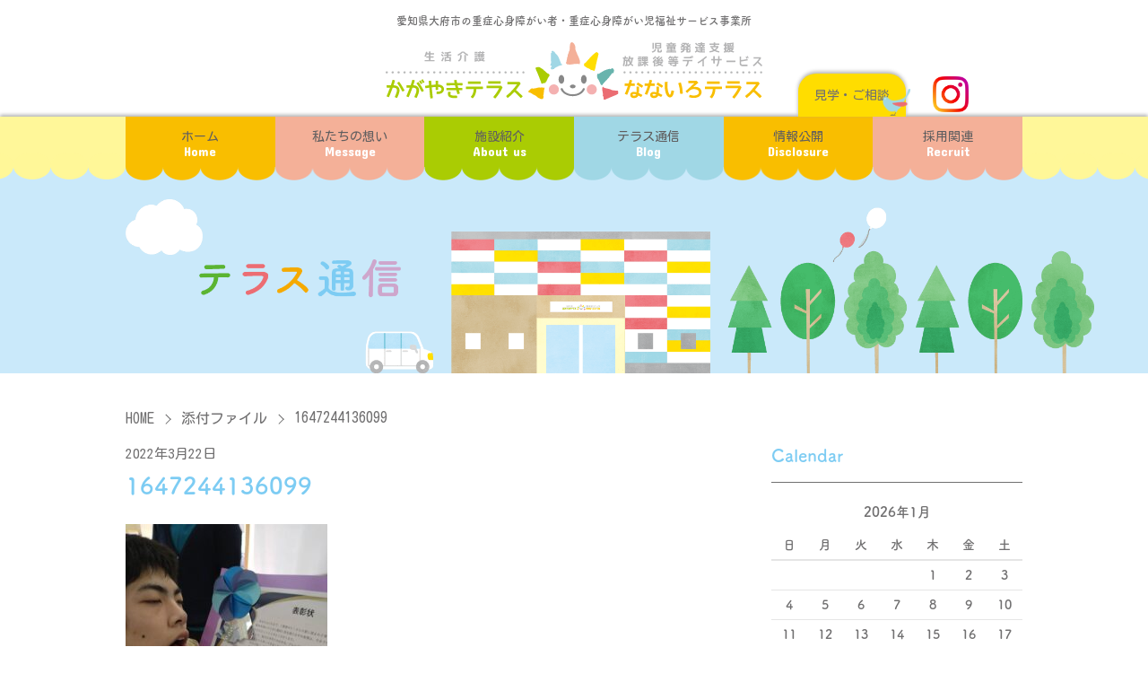

--- FILE ---
content_type: text/html; charset=UTF-8
request_url: https://www.nkterasu.com/2022/03/25/%E5%8D%92%E6%A5%AD%E7%94%9F%E3%82%92%E9%80%81%E3%82%8B%E4%BC%9A/attachment/1647244136099/
body_size: 9311
content:
<!DOCTYPE html>
<html lang="jp">

<head prefix="og: http://ogp.me/ns# fb: http://ogp.me/ns/fb# article: http://ogp.me/ns/article#">
  <meta charset="UTF-8">
  <meta name="viewport" content="width=device-width, initial-scale=1.0">
  <meta http-equiv="X-UA-Compatible" content="ie=edge">
  <meta name="format-detection" content="telephone=no">
  <!-- Google tag (gtag.js) -->
  <script async src="https://www.googletagmanager.com/gtag/js?id=G-56P6LP66NZ"></script>
  <script>
    window.dataLayer = window.dataLayer || [];

    function gtag() {
      dataLayer.push(arguments);
    }
    gtag('js', new Date());

    gtag('config', 'G-56P6LP66NZ');
  </script>
  <link rel="icon" href="https://www.nkterasu.com/favicon.ico">
  <link rel="apple-touch-icon" href="https://www.nkterasu.com/favicon.ico">

  <!-- adobe fonts -->
  <script>
    (function(d) {
      var config = {
          kitId: 'fcy6rmp',
          scriptTimeout: 3000,
          async: true
        },
        h = d.documentElement,
        t = setTimeout(function() {
          h.className = h.className.replace(/\bwf-loading\b/g, "") + " wf-inactive";
        }, config.scriptTimeout),
        tk = d.createElement("script"),
        f = false,
        s = d.getElementsByTagName("script")[0],
        a;
      h.className += " wf-loading";
      tk.src = 'https://use.typekit.net/' + config.kitId + '.js';
      tk.async = true;
      tk.onload = tk.onreadystatechange = function() {
        a = this.readyState;
        if (f || a && a != "complete" && a != "loaded") return;
        f = true;
        clearTimeout(t);
        try {
          Typekit.load(config)
        } catch (e) {}
      };
      s.parentNode.insertBefore(tk, s)
    })(document);
  </script>

  <title>1647244136099 | かがやきテラス・なないろテラス</title>
	<style>img:is([sizes="auto" i], [sizes^="auto," i]) { contain-intrinsic-size: 3000px 1500px }</style>
	
		<!-- All in One SEO 4.8.5 - aioseo.com -->
	<meta name="robots" content="max-image-preview:large" />
	<meta name="author" content="nkterasu01"/>
	<link rel="canonical" href="https://www.nkterasu.com/2022/03/25/%e5%8d%92%e6%a5%ad%e7%94%9f%e3%82%92%e9%80%81%e3%82%8b%e4%bc%9a/attachment/1647244136099/" />
	<meta name="generator" content="All in One SEO (AIOSEO) 4.8.5" />
		<meta property="og:locale" content="ja_JP" />
		<meta property="og:site_name" content="かがやきテラス・なないろテラス | 愛知県大府市にある、重症心身障がい者（重心・重身）のための生活介護施設「かがやきテラス」と、重症心身障がい児のための放課後デイサービス「なないろテラス」。生活支援員と児童指導員、機能訓練士による集団活動・個別活動のサポートのほか、医療ケアが必要な障がい者・障がい児のため看護師も対応。大府市・東海市・知多市・東浦町を中心に展開しています。" />
		<meta property="og:type" content="article" />
		<meta property="og:title" content="1647244136099 | かがやきテラス・なないろテラス" />
		<meta property="og:url" content="https://www.nkterasu.com/2022/03/25/%e5%8d%92%e6%a5%ad%e7%94%9f%e3%82%92%e9%80%81%e3%82%8b%e4%bc%9a/attachment/1647244136099/" />
		<meta property="article:published_time" content="2022-03-22T08:32:29+00:00" />
		<meta property="article:modified_time" content="2022-03-22T08:32:29+00:00" />
		<meta name="twitter:card" content="summary" />
		<meta name="twitter:title" content="1647244136099 | かがやきテラス・なないろテラス" />
		<script type="application/ld+json" class="aioseo-schema">
			{"@context":"https:\/\/schema.org","@graph":[{"@type":"BreadcrumbList","@id":"https:\/\/www.nkterasu.com\/2022\/03\/25\/%e5%8d%92%e6%a5%ad%e7%94%9f%e3%82%92%e9%80%81%e3%82%8b%e4%bc%9a\/attachment\/1647244136099\/#breadcrumblist","itemListElement":[{"@type":"ListItem","@id":"https:\/\/www.nkterasu.com#listItem","position":1,"name":"\u30db\u30fc\u30e0","item":"https:\/\/www.nkterasu.com","nextItem":{"@type":"ListItem","@id":"https:\/\/www.nkterasu.com\/2022\/03\/25\/%e5%8d%92%e6%a5%ad%e7%94%9f%e3%82%92%e9%80%81%e3%82%8b%e4%bc%9a\/attachment\/1647244136099\/#listItem","name":"1647244136099"}},{"@type":"ListItem","@id":"https:\/\/www.nkterasu.com\/2022\/03\/25\/%e5%8d%92%e6%a5%ad%e7%94%9f%e3%82%92%e9%80%81%e3%82%8b%e4%bc%9a\/attachment\/1647244136099\/#listItem","position":2,"name":"1647244136099","previousItem":{"@type":"ListItem","@id":"https:\/\/www.nkterasu.com#listItem","name":"\u30db\u30fc\u30e0"}}]},{"@type":"ItemPage","@id":"https:\/\/www.nkterasu.com\/2022\/03\/25\/%e5%8d%92%e6%a5%ad%e7%94%9f%e3%82%92%e9%80%81%e3%82%8b%e4%bc%9a\/attachment\/1647244136099\/#itempage","url":"https:\/\/www.nkterasu.com\/2022\/03\/25\/%e5%8d%92%e6%a5%ad%e7%94%9f%e3%82%92%e9%80%81%e3%82%8b%e4%bc%9a\/attachment\/1647244136099\/","name":"1647244136099 | \u304b\u304c\u3084\u304d\u30c6\u30e9\u30b9\u30fb\u306a\u306a\u3044\u308d\u30c6\u30e9\u30b9","inLanguage":"ja","isPartOf":{"@id":"https:\/\/www.nkterasu.com\/#website"},"breadcrumb":{"@id":"https:\/\/www.nkterasu.com\/2022\/03\/25\/%e5%8d%92%e6%a5%ad%e7%94%9f%e3%82%92%e9%80%81%e3%82%8b%e4%bc%9a\/attachment\/1647244136099\/#breadcrumblist"},"author":{"@id":"https:\/\/www.nkterasu.com\/author\/nkterasu01\/#author"},"creator":{"@id":"https:\/\/www.nkterasu.com\/author\/nkterasu01\/#author"},"datePublished":"2022-03-22T17:32:29+09:00","dateModified":"2022-03-22T17:32:29+09:00"},{"@type":"Organization","@id":"https:\/\/www.nkterasu.com\/#organization","name":"\u304b\u304c\u3084\u304d\u30c6\u30e9\u30b9\u30fb\u306a\u306a\u3044\u308d\u30c6\u30e9\u30b9","description":"\u611b\u77e5\u770c\u5927\u5e9c\u5e02\u306b\u3042\u308b\u3001\u91cd\u75c7\u5fc3\u8eab\u969c\u304c\u3044\u8005\uff08\u91cd\u5fc3\u30fb\u91cd\u8eab\uff09\u306e\u305f\u3081\u306e\u751f\u6d3b\u4ecb\u8b77\u65bd\u8a2d\u300c\u304b\u304c\u3084\u304d\u30c6\u30e9\u30b9\u300d\u3068\u3001\u91cd\u75c7\u5fc3\u8eab\u969c\u304c\u3044\u5150\u306e\u305f\u3081\u306e\u653e\u8ab2\u5f8c\u30c7\u30a4\u30b5\u30fc\u30d3\u30b9\u300c\u306a\u306a\u3044\u308d\u30c6\u30e9\u30b9\u300d\u3002\u751f\u6d3b\u652f\u63f4\u54e1\u3068\u5150\u7ae5\u6307\u5c0e\u54e1\u3001\u6a5f\u80fd\u8a13\u7df4\u58eb\u306b\u3088\u308b\u96c6\u56e3\u6d3b\u52d5\u30fb\u500b\u5225\u6d3b\u52d5\u306e\u30b5\u30dd\u30fc\u30c8\u306e\u307b\u304b\u3001\u533b\u7642\u30b1\u30a2\u304c\u5fc5\u8981\u306a\u969c\u304c\u3044\u8005\u30fb\u969c\u304c\u3044\u5150\u306e\u305f\u3081\u770b\u8b77\u5e2b\u3082\u5bfe\u5fdc\u3002\u5927\u5e9c\u5e02\u30fb\u6771\u6d77\u5e02\u30fb\u77e5\u591a\u5e02\u30fb\u6771\u6d66\u753a\u3092\u4e2d\u5fc3\u306b\u5c55\u958b\u3057\u3066\u3044\u307e\u3059\u3002","url":"https:\/\/www.nkterasu.com\/"},{"@type":"Person","@id":"https:\/\/www.nkterasu.com\/author\/nkterasu01\/#author","url":"https:\/\/www.nkterasu.com\/author\/nkterasu01\/","name":"nkterasu01","image":{"@type":"ImageObject","@id":"https:\/\/www.nkterasu.com\/2022\/03\/25\/%e5%8d%92%e6%a5%ad%e7%94%9f%e3%82%92%e9%80%81%e3%82%8b%e4%bc%9a\/attachment\/1647244136099\/#authorImage","url":"https:\/\/secure.gravatar.com\/avatar\/478a8fae85e56570b8a48f32575355c43199cde75e1e64986fa96f237e9ff508?s=96&d=mm&r=g","width":96,"height":96,"caption":"nkterasu01"}},{"@type":"WebSite","@id":"https:\/\/www.nkterasu.com\/#website","url":"https:\/\/www.nkterasu.com\/","name":"\u304b\u304c\u3084\u304d\u30c6\u30e9\u30b9\u30fb\u306a\u306a\u3044\u308d\u30c6\u30e9\u30b9","description":"\u611b\u77e5\u770c\u5927\u5e9c\u5e02\u306b\u3042\u308b\u3001\u91cd\u75c7\u5fc3\u8eab\u969c\u304c\u3044\u8005\uff08\u91cd\u5fc3\u30fb\u91cd\u8eab\uff09\u306e\u305f\u3081\u306e\u751f\u6d3b\u4ecb\u8b77\u65bd\u8a2d\u300c\u304b\u304c\u3084\u304d\u30c6\u30e9\u30b9\u300d\u3068\u3001\u91cd\u75c7\u5fc3\u8eab\u969c\u304c\u3044\u5150\u306e\u305f\u3081\u306e\u653e\u8ab2\u5f8c\u30c7\u30a4\u30b5\u30fc\u30d3\u30b9\u300c\u306a\u306a\u3044\u308d\u30c6\u30e9\u30b9\u300d\u3002\u751f\u6d3b\u652f\u63f4\u54e1\u3068\u5150\u7ae5\u6307\u5c0e\u54e1\u3001\u6a5f\u80fd\u8a13\u7df4\u58eb\u306b\u3088\u308b\u96c6\u56e3\u6d3b\u52d5\u30fb\u500b\u5225\u6d3b\u52d5\u306e\u30b5\u30dd\u30fc\u30c8\u306e\u307b\u304b\u3001\u533b\u7642\u30b1\u30a2\u304c\u5fc5\u8981\u306a\u969c\u304c\u3044\u8005\u30fb\u969c\u304c\u3044\u5150\u306e\u305f\u3081\u770b\u8b77\u5e2b\u3082\u5bfe\u5fdc\u3002\u5927\u5e9c\u5e02\u30fb\u6771\u6d77\u5e02\u30fb\u77e5\u591a\u5e02\u30fb\u6771\u6d66\u753a\u3092\u4e2d\u5fc3\u306b\u5c55\u958b\u3057\u3066\u3044\u307e\u3059\u3002","inLanguage":"ja","publisher":{"@id":"https:\/\/www.nkterasu.com\/#organization"}}]}
		</script>
		<!-- All in One SEO -->

<link rel='stylesheet' id='fump_style-css' href='https://nkterasu.com/wps/wp-content/themes/nkterasu/assets/css/app.css?ver=2025010822154' type='text/css' media='all' />
<link rel='stylesheet' id='style-css' href='https://nkterasu.com/wps/wp-content/themes/nkterasu/style.css?ver=2024122532615' type='text/css' media='all' />
<link rel='stylesheet' id='wp-block-library-css' href='https://nkterasu.com/wps/wp-includes/css/dist/block-library/style.min.css?ver=6.8.3' type='text/css' media='all' />
<style id='classic-theme-styles-inline-css' type='text/css'>
/*! This file is auto-generated */
.wp-block-button__link{color:#fff;background-color:#32373c;border-radius:9999px;box-shadow:none;text-decoration:none;padding:calc(.667em + 2px) calc(1.333em + 2px);font-size:1.125em}.wp-block-file__button{background:#32373c;color:#fff;text-decoration:none}
</style>
<style id='global-styles-inline-css' type='text/css'>
:root{--wp--preset--aspect-ratio--square: 1;--wp--preset--aspect-ratio--4-3: 4/3;--wp--preset--aspect-ratio--3-4: 3/4;--wp--preset--aspect-ratio--3-2: 3/2;--wp--preset--aspect-ratio--2-3: 2/3;--wp--preset--aspect-ratio--16-9: 16/9;--wp--preset--aspect-ratio--9-16: 9/16;--wp--preset--color--black: #000000;--wp--preset--color--cyan-bluish-gray: #abb8c3;--wp--preset--color--white: #ffffff;--wp--preset--color--pale-pink: #f78da7;--wp--preset--color--vivid-red: #cf2e2e;--wp--preset--color--luminous-vivid-orange: #ff6900;--wp--preset--color--luminous-vivid-amber: #fcb900;--wp--preset--color--light-green-cyan: #7bdcb5;--wp--preset--color--vivid-green-cyan: #00d084;--wp--preset--color--pale-cyan-blue: #8ed1fc;--wp--preset--color--vivid-cyan-blue: #0693e3;--wp--preset--color--vivid-purple: #9b51e0;--wp--preset--gradient--vivid-cyan-blue-to-vivid-purple: linear-gradient(135deg,rgba(6,147,227,1) 0%,rgb(155,81,224) 100%);--wp--preset--gradient--light-green-cyan-to-vivid-green-cyan: linear-gradient(135deg,rgb(122,220,180) 0%,rgb(0,208,130) 100%);--wp--preset--gradient--luminous-vivid-amber-to-luminous-vivid-orange: linear-gradient(135deg,rgba(252,185,0,1) 0%,rgba(255,105,0,1) 100%);--wp--preset--gradient--luminous-vivid-orange-to-vivid-red: linear-gradient(135deg,rgba(255,105,0,1) 0%,rgb(207,46,46) 100%);--wp--preset--gradient--very-light-gray-to-cyan-bluish-gray: linear-gradient(135deg,rgb(238,238,238) 0%,rgb(169,184,195) 100%);--wp--preset--gradient--cool-to-warm-spectrum: linear-gradient(135deg,rgb(74,234,220) 0%,rgb(151,120,209) 20%,rgb(207,42,186) 40%,rgb(238,44,130) 60%,rgb(251,105,98) 80%,rgb(254,248,76) 100%);--wp--preset--gradient--blush-light-purple: linear-gradient(135deg,rgb(255,206,236) 0%,rgb(152,150,240) 100%);--wp--preset--gradient--blush-bordeaux: linear-gradient(135deg,rgb(254,205,165) 0%,rgb(254,45,45) 50%,rgb(107,0,62) 100%);--wp--preset--gradient--luminous-dusk: linear-gradient(135deg,rgb(255,203,112) 0%,rgb(199,81,192) 50%,rgb(65,88,208) 100%);--wp--preset--gradient--pale-ocean: linear-gradient(135deg,rgb(255,245,203) 0%,rgb(182,227,212) 50%,rgb(51,167,181) 100%);--wp--preset--gradient--electric-grass: linear-gradient(135deg,rgb(202,248,128) 0%,rgb(113,206,126) 100%);--wp--preset--gradient--midnight: linear-gradient(135deg,rgb(2,3,129) 0%,rgb(40,116,252) 100%);--wp--preset--font-size--small: 13px;--wp--preset--font-size--medium: 20px;--wp--preset--font-size--large: 36px;--wp--preset--font-size--x-large: 42px;--wp--preset--spacing--20: 0.44rem;--wp--preset--spacing--30: 0.67rem;--wp--preset--spacing--40: 1rem;--wp--preset--spacing--50: 1.5rem;--wp--preset--spacing--60: 2.25rem;--wp--preset--spacing--70: 3.38rem;--wp--preset--spacing--80: 5.06rem;--wp--preset--shadow--natural: 6px 6px 9px rgba(0, 0, 0, 0.2);--wp--preset--shadow--deep: 12px 12px 50px rgba(0, 0, 0, 0.4);--wp--preset--shadow--sharp: 6px 6px 0px rgba(0, 0, 0, 0.2);--wp--preset--shadow--outlined: 6px 6px 0px -3px rgba(255, 255, 255, 1), 6px 6px rgba(0, 0, 0, 1);--wp--preset--shadow--crisp: 6px 6px 0px rgba(0, 0, 0, 1);}:where(.is-layout-flex){gap: 0.5em;}:where(.is-layout-grid){gap: 0.5em;}body .is-layout-flex{display: flex;}.is-layout-flex{flex-wrap: wrap;align-items: center;}.is-layout-flex > :is(*, div){margin: 0;}body .is-layout-grid{display: grid;}.is-layout-grid > :is(*, div){margin: 0;}:where(.wp-block-columns.is-layout-flex){gap: 2em;}:where(.wp-block-columns.is-layout-grid){gap: 2em;}:where(.wp-block-post-template.is-layout-flex){gap: 1.25em;}:where(.wp-block-post-template.is-layout-grid){gap: 1.25em;}.has-black-color{color: var(--wp--preset--color--black) !important;}.has-cyan-bluish-gray-color{color: var(--wp--preset--color--cyan-bluish-gray) !important;}.has-white-color{color: var(--wp--preset--color--white) !important;}.has-pale-pink-color{color: var(--wp--preset--color--pale-pink) !important;}.has-vivid-red-color{color: var(--wp--preset--color--vivid-red) !important;}.has-luminous-vivid-orange-color{color: var(--wp--preset--color--luminous-vivid-orange) !important;}.has-luminous-vivid-amber-color{color: var(--wp--preset--color--luminous-vivid-amber) !important;}.has-light-green-cyan-color{color: var(--wp--preset--color--light-green-cyan) !important;}.has-vivid-green-cyan-color{color: var(--wp--preset--color--vivid-green-cyan) !important;}.has-pale-cyan-blue-color{color: var(--wp--preset--color--pale-cyan-blue) !important;}.has-vivid-cyan-blue-color{color: var(--wp--preset--color--vivid-cyan-blue) !important;}.has-vivid-purple-color{color: var(--wp--preset--color--vivid-purple) !important;}.has-black-background-color{background-color: var(--wp--preset--color--black) !important;}.has-cyan-bluish-gray-background-color{background-color: var(--wp--preset--color--cyan-bluish-gray) !important;}.has-white-background-color{background-color: var(--wp--preset--color--white) !important;}.has-pale-pink-background-color{background-color: var(--wp--preset--color--pale-pink) !important;}.has-vivid-red-background-color{background-color: var(--wp--preset--color--vivid-red) !important;}.has-luminous-vivid-orange-background-color{background-color: var(--wp--preset--color--luminous-vivid-orange) !important;}.has-luminous-vivid-amber-background-color{background-color: var(--wp--preset--color--luminous-vivid-amber) !important;}.has-light-green-cyan-background-color{background-color: var(--wp--preset--color--light-green-cyan) !important;}.has-vivid-green-cyan-background-color{background-color: var(--wp--preset--color--vivid-green-cyan) !important;}.has-pale-cyan-blue-background-color{background-color: var(--wp--preset--color--pale-cyan-blue) !important;}.has-vivid-cyan-blue-background-color{background-color: var(--wp--preset--color--vivid-cyan-blue) !important;}.has-vivid-purple-background-color{background-color: var(--wp--preset--color--vivid-purple) !important;}.has-black-border-color{border-color: var(--wp--preset--color--black) !important;}.has-cyan-bluish-gray-border-color{border-color: var(--wp--preset--color--cyan-bluish-gray) !important;}.has-white-border-color{border-color: var(--wp--preset--color--white) !important;}.has-pale-pink-border-color{border-color: var(--wp--preset--color--pale-pink) !important;}.has-vivid-red-border-color{border-color: var(--wp--preset--color--vivid-red) !important;}.has-luminous-vivid-orange-border-color{border-color: var(--wp--preset--color--luminous-vivid-orange) !important;}.has-luminous-vivid-amber-border-color{border-color: var(--wp--preset--color--luminous-vivid-amber) !important;}.has-light-green-cyan-border-color{border-color: var(--wp--preset--color--light-green-cyan) !important;}.has-vivid-green-cyan-border-color{border-color: var(--wp--preset--color--vivid-green-cyan) !important;}.has-pale-cyan-blue-border-color{border-color: var(--wp--preset--color--pale-cyan-blue) !important;}.has-vivid-cyan-blue-border-color{border-color: var(--wp--preset--color--vivid-cyan-blue) !important;}.has-vivid-purple-border-color{border-color: var(--wp--preset--color--vivid-purple) !important;}.has-vivid-cyan-blue-to-vivid-purple-gradient-background{background: var(--wp--preset--gradient--vivid-cyan-blue-to-vivid-purple) !important;}.has-light-green-cyan-to-vivid-green-cyan-gradient-background{background: var(--wp--preset--gradient--light-green-cyan-to-vivid-green-cyan) !important;}.has-luminous-vivid-amber-to-luminous-vivid-orange-gradient-background{background: var(--wp--preset--gradient--luminous-vivid-amber-to-luminous-vivid-orange) !important;}.has-luminous-vivid-orange-to-vivid-red-gradient-background{background: var(--wp--preset--gradient--luminous-vivid-orange-to-vivid-red) !important;}.has-very-light-gray-to-cyan-bluish-gray-gradient-background{background: var(--wp--preset--gradient--very-light-gray-to-cyan-bluish-gray) !important;}.has-cool-to-warm-spectrum-gradient-background{background: var(--wp--preset--gradient--cool-to-warm-spectrum) !important;}.has-blush-light-purple-gradient-background{background: var(--wp--preset--gradient--blush-light-purple) !important;}.has-blush-bordeaux-gradient-background{background: var(--wp--preset--gradient--blush-bordeaux) !important;}.has-luminous-dusk-gradient-background{background: var(--wp--preset--gradient--luminous-dusk) !important;}.has-pale-ocean-gradient-background{background: var(--wp--preset--gradient--pale-ocean) !important;}.has-electric-grass-gradient-background{background: var(--wp--preset--gradient--electric-grass) !important;}.has-midnight-gradient-background{background: var(--wp--preset--gradient--midnight) !important;}.has-small-font-size{font-size: var(--wp--preset--font-size--small) !important;}.has-medium-font-size{font-size: var(--wp--preset--font-size--medium) !important;}.has-large-font-size{font-size: var(--wp--preset--font-size--large) !important;}.has-x-large-font-size{font-size: var(--wp--preset--font-size--x-large) !important;}
:where(.wp-block-post-template.is-layout-flex){gap: 1.25em;}:where(.wp-block-post-template.is-layout-grid){gap: 1.25em;}
:where(.wp-block-columns.is-layout-flex){gap: 2em;}:where(.wp-block-columns.is-layout-grid){gap: 2em;}
:root :where(.wp-block-pullquote){font-size: 1.5em;line-height: 1.6;}
</style>
<!-- Favicon Rotator -->
<!-- End Favicon Rotator -->

<meta property="og:title" content="1647244136099" />
<meta property="og:description" content="" />
<meta property="og:type" content="article" />
<meta property="og:url" content="https://www.nkterasu.com/2022/03/25/%e5%8d%92%e6%a5%ad%e7%94%9f%e3%82%92%e9%80%81%e3%82%8b%e4%bc%9a/attachment/1647244136099/" />
<meta property="og:image" content="https://nkterasu.com/wps/wp-content/themes/nkterasu/assets/img/defaultOgp.jpg" />
<meta property="og:site_name" content="かがやきテラス・なないろテラス" />
<meta name="twitter:card" content="summary_large_image" />
<meta name="twitter:site" content="Twitterアカウント名" />
<meta property="og:locale" content="ja_JP" />
</head>

<body>

  <header class="header">
    <div class="header_wrapper">
      <p class="header_subtitle">愛知県大府市の重症心身障がい者・重症心身障がい児福祉サービス事業所</p>
              <p class="siteTitle">
          <a href="https://www.nkterasu.com/">
            <img src="https://nkterasu.com/wps/wp-content/themes/nkterasu/assets/img/layout/header/logo.svg" alt="かがやきテラス・なないろテラス">
          </a>
        </p>
      
      <div class="header_instagram">
        <a href="https://www.instagram.com/nanairokagayakiterrace" target="_blank" rel="noreferrer">
          <img src="https://nkterasu.com/wps/wp-content/themes/nkterasu/assets/img/common/icon_instagram.png" alt="Instagramアカウントはこちら" width="40" height="40">
        </a>
      </div>

    </div><!--header_wrapper-->

    <!--PCメニュー-->
    <nav class="headerPcNav">
      <div class="headerPcNav_wrapper">
        <ul class="headerPcNavList">
          <li class="headerPcNavListItem home">
            <a href="https://www.nkterasu.com/">
              <span class="headerPcNavListItem_title">ホーム</span>
              <span class="headerPcNavListItem_subtitle">Home</span>
            </a>
          </li>
          <li class="headerPcNavListItem message">
            <a href="https://www.nkterasu.com/message">
              <span class="headerPcNavListItem_title">私たちの想い</span>
              <span class="headerPcNavListItem_subtitle">Message</span>
            </a>
          </li>
          <li class="headerPcNavListItem about">
            <a href="https://www.nkterasu.com/about">
              <span class="headerPcNavListItem_title">施設紹介</span>
              <span class="headerPcNavListItem_subtitle">About us</span>
            </a>
          </li>
          <li class="headerPcNavListItem blog">
            <a href="https://www.nkterasu.com/blog">
              <span class="headerPcNavListItem_title">テラス通信</span>
              <span class="headerPcNavListItem_subtitle">Blog</span>
            </a>
          </li>
          <li class="headerPcNavListItem disclosure">
            <a href="https://www.nkterasu.com/disclosure">
              <span class="headerPcNavListItem_title">情報公開</span>
              <span class="headerPcNavListItem_subtitle">Disclosure</span>
            </a>
          </li>
          <li class="headerPcNavListItem recruit">
            <a href="https://r4510.jp/meishokai/search/office-%8E%99%93%B6%94%AD%92B%8Ex%89%87%A5%95%FA%89%DB%8C%E3%93%99%83f%83C%83T%81%5B%83r%83X%20%82%C8%82%C8%82%A2%82%EB%83e%83%89%83X,%90%B6%8A%88%89%EE%8C%EC%20%82%A9%82%AA%82%E2%82%AB%83e%83%89%83X/1.html" target="_blank" rel="noreferrer">
              <span class="headerPcNavListItem_title">採用関連</span>
              <span class="headerPcNavListItem_subtitle">Recruit</span>
            </a>
          </li>
          <li class="headerPcNavListItemLabel contact">
            <a href="https://www.nkterasu.com/contact">
              <span class="headerPcNavListItemLabel_title">見学・ご相談</span>
            </a>
          </li>
        </ul>
      </div>
    </nav>

    <button id="menuToggle" class="toggleMenuBtn">
  <span class="toggleMenuBtn_line"></span>
  <span class="toggleMenuBtn_line"></span>
  <span class="toggleMenuBtn_line"></span>
  <span class="toggleMenuBtn_menu">Menu</span>
  <span class="toggleMenuBtn_close">Close</span>
</button>

  </header>
  <!--SPメニュー-->
  <nav class="headerSpNav">
    <div class="headerSpNav_outer">
      <div class="headerSpNav_inner">
        <ul class="headerSpNavList">
          <li class="headerSpNavListItem">
            <a href="https://www.nkterasu.com/">ホーム</a>
          </li>
          <li class="headerSpNavListItem">
            <a href="https://www.nkterasu.com/message">私たちの想い</a>
          </li>
          <li class="headerSpNavListItem">
            <a href="https://www.nkterasu.com/about">施設紹介</a>
          </li>
          <li class="headerSpNavListItem">
            <a href="https://www.nkterasu.com/blog">テラス通信</a>
          </li>
          <li class="headerSpNavListItem">
            <a href="https://www.nkterasu.com/disclosure">情報公開</a>
          </li>
          <li class="headerSpNavListItem">
            <a href="https://r4510.jp/meishokai/search/office-%8E%99%93%B6%94%AD%92B%8Ex%89%87%A5%95%FA%89%DB%8C%E3%93%99%83f%83C%83T%81%5B%83r%83X%20%82%C8%82%C8%82%A2%82%EB%83e%83%89%83X,%90%B6%8A%88%89%EE%8C%EC%20%82%A9%82%AA%82%E2%82%AB%83e%83%89%83X/1.html" target="_blank" rel="noreferrer">採用情報</a>
          </li>
          <li class="headerSpNavListItem">
            <a href="https://www.nkterasu.com/contact">見学・ご相談</a>
          </li>
          <li class="headerSpNavListItemChild">
            <p class="headerSpNavListItemChild_title">連携施設</p>
            <ul class="headerSpNavListItemChildList">
              <li class="headerSpNavListItemChildListItem"><a href="http://obu-aozora.com" target="_blank" rel="noopener">あおぞらファミリークリニック</a></li>
              <li class="headerSpNavListItemChildListItem"><a href="https://ahrc.co.jp/" target="_blank" rel="noopener">あおぞらファミリークリニック こども整形外科センター</a></li>
              <li class="headerSpNavListItemChildListItem"><a href="http://obu-aozora.com/services/home_nursing" target="_blank" rel="noopener">訪問看護ステーション 虹とり</a></li>
            </ul>
          </li>
        </ul>
        <div class="headerSpNav_bottom">
          <img class="headerSpNav_logo" src="https://nkterasu.com/wps/wp-content/themes/nkterasu/assets/img/layout/header/spNavLogo.svg" alt="イメージキャラクター にこまる">
          <a class="headerSpNav_instagram" href="https://www.instagram.com/nanairokagayakiterrace" target="_blank" rel="noreferrer">
            <img src="https://nkterasu.com/wps/wp-content/themes/nkterasu/assets/img/common/icon_instagram.png" alt="Instagramアカウントはこちら" width="40" height="40">
          </a>
        </div>
      </div>
    </div>
  </nav>
<main class="main">

  <header class="blogHeader">
    <div class="blogHeader_wrapper">
      <div class="blogHeaderImg">
        <a href="https://www.nkterasu.com/blog">
          <picture>
            <source srcset="https://nkterasu.com/wps/wp-content/themes/nkterasu/assets/img/blog/blogHeroSp.png" media="(max-width: 480px)" />
            <img src="https://nkterasu.com/wps/wp-content/themes/nkterasu/assets/img/blog/blogHeroPc.png" alt="テラス通信" />
          </picture>
        </a>
      </div>
    </div>
  </header>

  <div class="blogPage">
    <div class="blogPage_breadcrumb">
      <div class="breadcrumb">
  <ul class="breadcrumb_wrapper">
    <li><a href="https://www.nkterasu.com">HOME</a></li>
                  <li><a href="">添付ファイル</a></li>
        <li>1647244136099</li>
            </ul>
</div>
    </div>
    <div class="blogPage_wrapper">
      <article class='blogEntryContainer'>

        
            <article id="1512" class="blogEntry">
              <header class="blogEntryHeader">
                <span class="blogEntryHeader_date">
                  
  <span class="date_posted">
    <time class="published updated" datetime="2022-03-22T17:32:29+09:00">2022年3月22日</time>
  </span>                </span>
                <h2 class="blogEntryHeader_title">1647244136099</h2>
                              </header>
              <div class="blogEntryContent">
                <p class="attachment"><a href='https://nkterasu.com/wps/wp-content/uploads/2022/03/1647244136099.jpg'><img fetchpriority="high" decoding="async" width="225" height="300" src="https://nkterasu.com/wps/wp-content/uploads/2022/03/1647244136099-225x300.jpg" class="attachment-medium size-medium" alt="" /></a></p>
              </div>
            </article>

          
          <nav class="navigation post-navigation" role="navigation">
            <ul class="postNav-links">
              <li class="nav-previous"><a href="https://www.nkterasu.com/2022/03/25/%e5%8d%92%e6%a5%ad%e7%94%9f%e3%82%92%e9%80%81%e3%82%8b%e4%bc%9a/" rel="prev">前のページへ</a></li>
              <li class="nav-next"></li>
            </ul>
          </nav>

      </article><!--blogEntryContainer-->


        
<aside class="sidebar">
	<section id="calendar-2" class="widget widget_calendar"><h2 class="widget-title">Calendar</h2><div id="calendar_wrap" class="calendar_wrap"><table id="wp-calendar" class="wp-calendar-table">
	<caption>2026年1月</caption>
	<thead>
	<tr>
		<th scope="col" aria-label="日曜日">日</th>
		<th scope="col" aria-label="月曜日">月</th>
		<th scope="col" aria-label="火曜日">火</th>
		<th scope="col" aria-label="水曜日">水</th>
		<th scope="col" aria-label="木曜日">木</th>
		<th scope="col" aria-label="金曜日">金</th>
		<th scope="col" aria-label="土曜日">土</th>
	</tr>
	</thead>
	<tbody>
	<tr>
		<td colspan="4" class="pad">&nbsp;</td><td>1</td><td>2</td><td>3</td>
	</tr>
	<tr>
		<td>4</td><td>5</td><td>6</td><td>7</td><td>8</td><td>9</td><td>10</td>
	</tr>
	<tr>
		<td>11</td><td>12</td><td>13</td><td>14</td><td>15</td><td>16</td><td>17</td>
	</tr>
	<tr>
		<td>18</td><td>19</td><td>20</td><td id="today">21</td><td>22</td><td>23</td><td>24</td>
	</tr>
	<tr>
		<td>25</td><td>26</td><td>27</td><td>28</td><td>29</td><td>30</td><td>31</td>
	</tr>
	</tbody>
	</table><nav aria-label="前と次の月" class="wp-calendar-nav">
		<span class="wp-calendar-nav-prev"><a href="https://www.nkterasu.com/2025/10/">&laquo; 10月</a></span>
		<span class="pad">&nbsp;</span>
		<span class="wp-calendar-nav-next">&nbsp;</span>
	</nav></div></section>
		<section id="recent-posts-2" class="widget widget_recent_entries">
		<h2 class="widget-title">最近の投稿</h2>
		<ul>
											<li>
					<a href="https://www.nkterasu.com/2025/10/14/530%e9%81%8b%e5%8b%95%e8%a1%8c%e3%81%84%e3%81%be%e3%81%97%e3%81%9fo%e4%b8%bf/">530運動行いました(^o^)丿</a>
									</li>
											<li>
					<a href="https://www.nkterasu.com/2025/10/01/%e5%be%8c%e6%9c%9f%e4%bf%9d%e8%ad%b7%e8%80%85%e4%bc%9a%e9%96%8b%e5%82%ac%e2%96%bd/">後期保護者会開催(*^▽^*)</a>
									</li>
											<li>
					<a href="https://www.nkterasu.com/2025/09/30/%e3%81%aa%e3%81%aa%e3%81%84%e3%82%8d%e3%83%86%e3%83%a9%e3%82%b9%e5%88%a9%e7%94%a8%e6%99%82%e9%96%93%e6%8b%a1%e5%a4%a7/">なないろテラス利用時間拡大</a>
									</li>
											<li>
					<a href="https://www.nkterasu.com/2025/05/01/%e5%ad%a3%e7%af%80%e3%81%ae%e5%a4%89%e3%82%8f%e3%82%8a%e7%9b%ae%e3%82%92%e6%84%9f%e3%81%98%e3%81%aa%e3%81%8c%e3%82%89/">季節の変わり目を感じながら</a>
									</li>
											<li>
					<a href="https://www.nkterasu.com/2025/04/22/%e5%ac%89%e3%81%97%e3%81%84%e3%81%8a%e7%9f%a5%e3%82%89%e3%81%9b%e3%82%92%e3%81%b2%e3%81%a8%e3%81%a4/">嬉しいお知らせをひとつ</a>
									</li>
					</ul>

		</section><section id="categories-2" class="widget widget_categories"><h2 class="widget-title">カテゴリー</h2>
			<ul>
					<li class="cat-item cat-item-1"><a href="https://www.nkterasu.com/category/info/">お知らせ</a> (434)
</li>
	<li class="cat-item cat-item-4"><a href="https://www.nkterasu.com/category/terrace/">テラスの様子</a> (2)
</li>
	<li class="cat-item cat-item-3"><a href="https://www.nkterasu.com/category/activity/">活動カレンダー</a> (2)
</li>
			</ul>

			</section></aside>
    </div><!-- blog_wrapper -->
  </div><!-- blog -->
</main>

<div class="footerColorfulLine"></div>
<section class="sectionInfo">
	<div class="sectionInfo_inner">
		<div class="sectionInfo_upper">
			<a class="sectionInfo_logo" href="https://www.nkterasu.com/">
				<img src="https://nkterasu.com/wps/wp-content/themes/nkterasu/assets/img/layout/header/logo.svg" alt="かがやきテラス・なないろテラス" width="420" height="64">
			</a>
		</div>
		<div class="sectionInfo_lower">
			<div class="sectionInfo_info">
				<p class="sectionInfo_address">愛知県大府市吉田町半ノ木43番地</p>
				<a href="tel:070-4290-9591" class="sectionInfo_tel">
					<span class="sectionInfo_tag">TEL</span><span class="sectionInfo_number">070-4290-9591</span>
				</a>
				<a href="tel:0562-48-2880" class="sectionInfo_tel">
					<span class="sectionInfo_tag">TEL</span><span class="sectionInfo_number">0562-48-2880</span>
				</a>
				<p class="sectionInfo_tel">
					<span class="sectionInfo_tag">FAX</span><span class="sectionInfo_number">0562-38-7155</span>
				</p>
			</div>
			<div class="sectionInfo_nav">
				<ul class="sectionInfo_list">
					<li class="sectionInfo_item">
						<a class="sectionInfo_link" href="https://www.nkterasu.com/message">
							<span>私たちの想い</span>
						</a>
					</li>
					<li class="sectionInfo_item">
						<a class="sectionInfo_link" href="https://www.nkterasu.com/contact">
							<span>見学・ご相談</span>
						</a>
					</li>
					<li class="sectionInfo_item">
						<a class="sectionInfo_link" href="https://www.nkterasu.com/about">
							<span>施設紹介</span>
						</a>
					</li>
					<li class="sectionInfo_item">
						<a class="sectionInfo_link" href="https://www.nkterasu.com/disclosure">
							<span>情報公開</span>
						</a>
					</li>
					<li class="sectionInfo_item">
						<a class="sectionInfo_link" href="https://www.nkterasu.com/blog">
							<span>テラス通信</span>
						</a>
					</li>
					<li class="sectionInfo_item">
						<a class="sectionInfo_link" href="https://r4510.jp/meishokai/search/office-%8E%99%93%B6%94%AD%92B%8Ex%89%87%A5%95%FA%89%DB%8C%E3%93%99%83f%83C%83T%81%5B%83r%83X%20%82%C8%82%C8%82%A2%82%EB%83e%83%89%83X,%90%B6%8A%88%89%EE%8C%EC%20%82%A9%82%AA%82%E2%82%AB%83e%83%89%83X/1.html" target="_blank" rel="noreferrer">
							<span>採用関連</span>
						</a>
					</li>
					<li class="sectionInfo_item">
						<a class="sectionInfo_link" href="https://www.nkterasu.com/information">
							<span>おしらせ</span>
						</a>
					</li>
				</ul>

			</div>
			<div class="sectionInfo_instagram">
				<a href="https://www.instagram.com/nanairokagayakiterrace" target="_blank" rel="noreferrer">
					<img src="https://nkterasu.com/wps/wp-content/themes/nkterasu/assets/img/common/icon_instagram.png" alt="Instagramアカウントはこちら" width="40" height="40">
				</a>
			</div>
		</div>
	</div>
</section>


<footer class="footer">
  <div class="footerColorfulLine"></div>
  <div class="footer_wrapper">
    <a class="footerGroupLogo" href="https://obu-square.org/" target="_blank" rel="noopener">
      <img src="https://nkterasu.com/wps/wp-content/themes/nkterasu/assets/img/layout/footer/logo_oobu_b.svg" alt="" width="260" height="42">
    </a>
    <a class="footerGroupLogo" href="http://www.meishokai.or.jp" target="_blank" rel="noopener">
      <img src="https://nkterasu.com/wps/wp-content/themes/nkterasu/assets/img/layout/footer/groupLogo.svg" alt="医療法人社団 明照会" width="240" height="40">
    </a>

    <div class="footerPrivacy">
      <a href="https://www.nkterasu.com/privacy" class="footerPrivacy">サイトポリシー・プライバシーポリシー</a>
    </div>

  </div>

  <div class="copyright">
    <small class="copyright_txt">Copyright &copy; 2026 Meishokai. All Rights Reserved.</small>
  </div>
</footer>


<script type="speculationrules">
{"prefetch":[{"source":"document","where":{"and":[{"href_matches":"\/*"},{"not":{"href_matches":["\/wps\/wp-*.php","\/wps\/wp-admin\/*","\/wps\/wp-content\/uploads\/*","\/wps\/wp-content\/*","\/wps\/wp-content\/plugins\/*","\/wps\/wp-content\/themes\/nkterasu\/*","\/*\\?(.+)"]}},{"not":{"selector_matches":"a[rel~=\"nofollow\"]"}},{"not":{"selector_matches":".no-prefetch, .no-prefetch a"}}]},"eagerness":"conservative"}]}
</script>
<script type='text/javascript' src='https://nkterasu.com/wps/wp-content/themes/nkterasu/assets/js/main.min.js?ver=20200720132355' defer></script>
<br />
<b>Warning</b>:  Attempt to read property "cat_ID" on null in <b>/home/xs511313/nkterasu.com/public_html/wps/wp-content/themes/nkterasu/json-ld/parts/breadcrumb.php</b> on line <b>38</b><br />
<br />
<b>Warning</b>:  Attempt to read property "name" on null in <b>/home/xs511313/nkterasu.com/public_html/wps/wp-content/themes/nkterasu/json-ld/parts/breadcrumb.php</b> on line <b>39</b><br />
<script type="application/ld+json">{
    "@context": "http://schema.org",
    "@type": "BreadcrumbList",
    "itemListElement": [
        {
            "@type": "ListItem",
            "position": 0,
            "item": {
                "@id": "https://www.nkterasu.com",
                "name": "HOME"
            }
        },
        {
            "@type": "ListItem",
            "position": 1,
            "item": {
                "@id": "",
                "name": null
            }
        },
        {
            "@type": "ListItem",
            "position": 2,
            "item": {
                "@id": "https://www.nkterasu.com/2022/03/25/卒業生を送る会/attachment/1647244136099/",
                "name": "1647244136099"
            }
        }
    ]
}</script><script type="application/ld+json">{
    "@context": "http://schema.org",
    "@type": "BlogPosting",
    "headline": "1647244136099",
    "description": "",
    "image": {
        "@type": "ImageObject",
        "url": "https://nkterasu.com/wps/wp-content/uploads/2022/03/1647244136099.jpg"
    },
    "author": {
        "@type": "Person",
        "name": "nkterasu01"
    },
    "datePublished": "2022-03-22",
    "dateModified": "2022-03-22",
    "publisher": {
        "@type": "Organization",
        "name": "会社名",
        "logo": {
            "@type": "ImageObject",
            "url": "https://nkterasu.com/wps/wp-content/uploads/2022/03/1647244136099.jpg"
        }
    },
    "mainEntityOfPage": {
        "@type": "WebPage",
        "@id": "https://www.nkterasu.com/2022/03/25/%e5%8d%92%e6%a5%ad%e7%94%9f%e3%82%92%e9%80%81%e3%82%8b%e4%bc%9a/attachment/1647244136099/"
    }
}</script>
</body>

</html>
